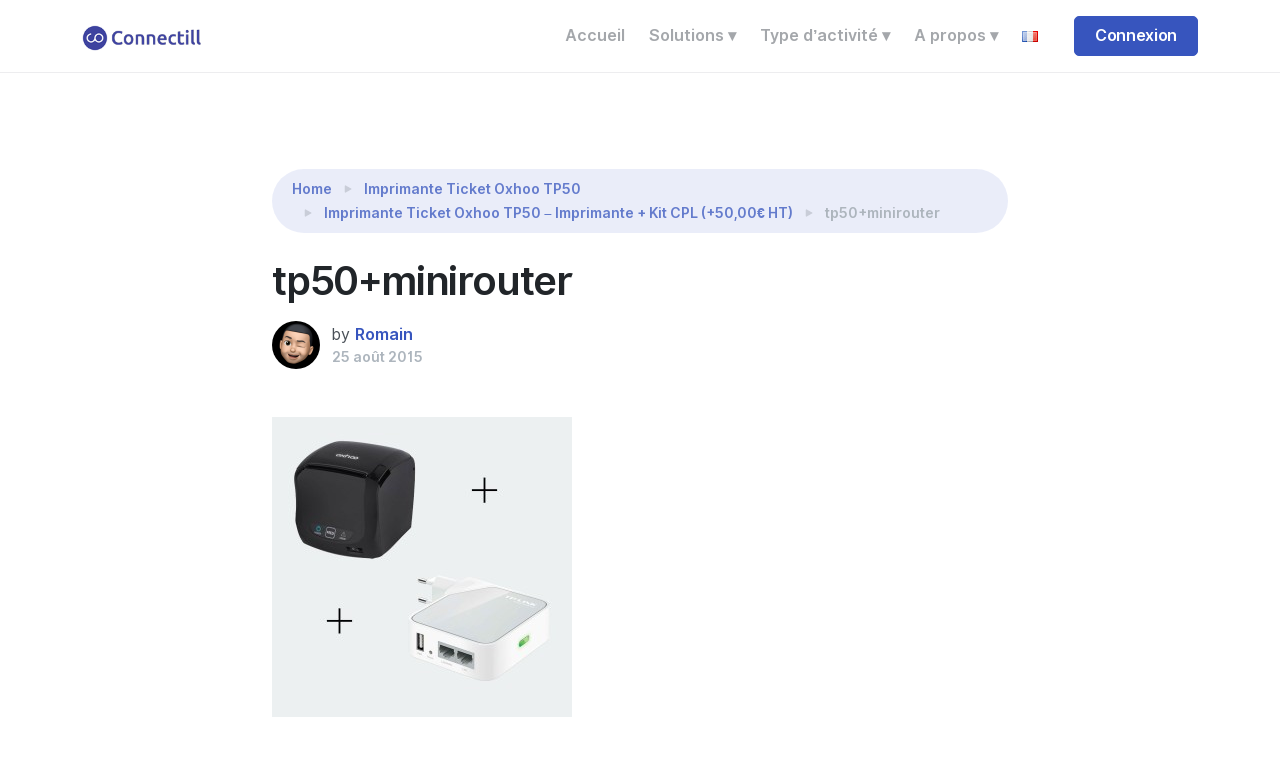

--- FILE ---
content_type: text/html; charset=UTF-8
request_url: https://www.connectill.com/?attachment_id=14865
body_size: 17179
content:
<!doctype html>
<html lang="fr-FR">

<head>
	<meta charset="UTF-8">
	<meta name="viewport" content="width=device-width, initial-scale=1.0">
	<meta name='robots' content='index, follow, max-image-preview:large, max-snippet:-1, max-video-preview:-1' />
	<style>img:is([sizes="auto" i], [sizes^="auto," i]) { contain-intrinsic-size: 3000px 1500px }</style>
	
	<!-- This site is optimized with the Yoast SEO plugin v26.5 - https://yoast.com/wordpress/plugins/seo/ -->
	<title>tp50+minirouter - Connectill</title>
	<link rel="canonical" href="https://www.connectill.com/wp-content/uploads/2015/08/tp50-minirouter.jpg" />
	<meta property="og:locale" content="fr_FR" />
	<meta property="og:type" content="article" />
	<meta property="og:title" content="tp50+minirouter - Connectill" />
	<meta property="og:url" content="https://www.connectill.com/wp-content/uploads/2015/08/tp50-minirouter.jpg" />
	<meta property="og:site_name" content="Connectill" />
	<meta property="og:image" content="https://www.connectill.com/fr" />
	<meta property="og:image:width" content="1200" />
	<meta property="og:image:height" content="1200" />
	<meta property="og:image:type" content="image/jpeg" />
	<meta name="twitter:card" content="summary_large_image" />
	<script type="application/ld+json" class="yoast-schema-graph">{"@context":"https://schema.org","@graph":[{"@type":"WebPage","@id":"https://www.connectill.com/wp-content/uploads/2015/08/tp50-minirouter.jpg","url":"https://www.connectill.com/wp-content/uploads/2015/08/tp50-minirouter.jpg","name":"tp50+minirouter - Connectill","isPartOf":{"@id":"https://www.connectill.com/fr/#website"},"primaryImageOfPage":{"@id":"https://www.connectill.com/wp-content/uploads/2015/08/tp50-minirouter.jpg#primaryimage"},"image":{"@id":"https://www.connectill.com/wp-content/uploads/2015/08/tp50-minirouter.jpg#primaryimage"},"thumbnailUrl":"https://www.connectill.com/wp-content/uploads/2015/08/tp50-minirouter.jpg","datePublished":"2015-08-25T14:39:39+00:00","breadcrumb":{"@id":"https://www.connectill.com/wp-content/uploads/2015/08/tp50-minirouter.jpg#breadcrumb"},"inLanguage":"fr-FR","potentialAction":[{"@type":"ReadAction","target":["https://www.connectill.com/wp-content/uploads/2015/08/tp50-minirouter.jpg"]}]},{"@type":"ImageObject","inLanguage":"fr-FR","@id":"https://www.connectill.com/wp-content/uploads/2015/08/tp50-minirouter.jpg#primaryimage","url":"https://www.connectill.com/wp-content/uploads/2015/08/tp50-minirouter.jpg","contentUrl":"https://www.connectill.com/wp-content/uploads/2015/08/tp50-minirouter.jpg","width":1200,"height":1200},{"@type":"BreadcrumbList","@id":"https://www.connectill.com/wp-content/uploads/2015/08/tp50-minirouter.jpg#breadcrumb","itemListElement":[{"@type":"ListItem","position":1,"name":"Accueil","item":"https://www.connectill.com/fr/"},{"@type":"ListItem","position":2,"name":"tp50+minirouter"}]},{"@type":"WebSite","@id":"https://www.connectill.com/fr/#website","url":"https://www.connectill.com/fr/","name":"Connectill","description":"","publisher":{"@id":"https://www.connectill.com/fr/#organization"},"potentialAction":[{"@type":"SearchAction","target":{"@type":"EntryPoint","urlTemplate":"https://www.connectill.com/fr/?s={search_term_string}"},"query-input":{"@type":"PropertyValueSpecification","valueRequired":true,"valueName":"search_term_string"}}],"inLanguage":"fr-FR"},{"@type":"Organization","@id":"https://www.connectill.com/fr/#organization","name":"Connectill","url":"https://www.connectill.com/fr/","logo":{"@type":"ImageObject","inLanguage":"fr-FR","@id":"https://www.connectill.com/fr/#/schema/logo/image/","url":"https://www.connectill.com/wp-content/uploads/2019/08/cropped-cropped-Logo_complet2019-200px-violet.png","contentUrl":"https://www.connectill.com/wp-content/uploads/2019/08/cropped-cropped-Logo_complet2019-200px-violet.png","width":193,"height":41,"caption":"Connectill"},"image":{"@id":"https://www.connectill.com/fr/#/schema/logo/image/"}}]}</script>
	<!-- / Yoast SEO plugin. -->


<link rel="alternate" type="application/rss+xml" title="Connectill &raquo; Flux" href="https://www.connectill.com/fr/feed/" />
<link rel="alternate" type="application/rss+xml" title="Connectill &raquo; Flux des commentaires" href="https://www.connectill.com/fr/comments/feed/" />
<link rel="alternate" type="application/rss+xml" title="Connectill &raquo; tp50+minirouter Flux des commentaires" href="https://www.connectill.com/?attachment_id=14865/feed/" />
<script type="text/javascript">
/* <![CDATA[ */
window._wpemojiSettings = {"baseUrl":"https:\/\/s.w.org\/images\/core\/emoji\/16.0.1\/72x72\/","ext":".png","svgUrl":"https:\/\/s.w.org\/images\/core\/emoji\/16.0.1\/svg\/","svgExt":".svg","source":{"concatemoji":"https:\/\/www.connectill.com\/wp-includes\/js\/wp-emoji-release.min.js?ver=6.8.3"}};
/*! This file is auto-generated */
!function(s,n){var o,i,e;function c(e){try{var t={supportTests:e,timestamp:(new Date).valueOf()};sessionStorage.setItem(o,JSON.stringify(t))}catch(e){}}function p(e,t,n){e.clearRect(0,0,e.canvas.width,e.canvas.height),e.fillText(t,0,0);var t=new Uint32Array(e.getImageData(0,0,e.canvas.width,e.canvas.height).data),a=(e.clearRect(0,0,e.canvas.width,e.canvas.height),e.fillText(n,0,0),new Uint32Array(e.getImageData(0,0,e.canvas.width,e.canvas.height).data));return t.every(function(e,t){return e===a[t]})}function u(e,t){e.clearRect(0,0,e.canvas.width,e.canvas.height),e.fillText(t,0,0);for(var n=e.getImageData(16,16,1,1),a=0;a<n.data.length;a++)if(0!==n.data[a])return!1;return!0}function f(e,t,n,a){switch(t){case"flag":return n(e,"\ud83c\udff3\ufe0f\u200d\u26a7\ufe0f","\ud83c\udff3\ufe0f\u200b\u26a7\ufe0f")?!1:!n(e,"\ud83c\udde8\ud83c\uddf6","\ud83c\udde8\u200b\ud83c\uddf6")&&!n(e,"\ud83c\udff4\udb40\udc67\udb40\udc62\udb40\udc65\udb40\udc6e\udb40\udc67\udb40\udc7f","\ud83c\udff4\u200b\udb40\udc67\u200b\udb40\udc62\u200b\udb40\udc65\u200b\udb40\udc6e\u200b\udb40\udc67\u200b\udb40\udc7f");case"emoji":return!a(e,"\ud83e\udedf")}return!1}function g(e,t,n,a){var r="undefined"!=typeof WorkerGlobalScope&&self instanceof WorkerGlobalScope?new OffscreenCanvas(300,150):s.createElement("canvas"),o=r.getContext("2d",{willReadFrequently:!0}),i=(o.textBaseline="top",o.font="600 32px Arial",{});return e.forEach(function(e){i[e]=t(o,e,n,a)}),i}function t(e){var t=s.createElement("script");t.src=e,t.defer=!0,s.head.appendChild(t)}"undefined"!=typeof Promise&&(o="wpEmojiSettingsSupports",i=["flag","emoji"],n.supports={everything:!0,everythingExceptFlag:!0},e=new Promise(function(e){s.addEventListener("DOMContentLoaded",e,{once:!0})}),new Promise(function(t){var n=function(){try{var e=JSON.parse(sessionStorage.getItem(o));if("object"==typeof e&&"number"==typeof e.timestamp&&(new Date).valueOf()<e.timestamp+604800&&"object"==typeof e.supportTests)return e.supportTests}catch(e){}return null}();if(!n){if("undefined"!=typeof Worker&&"undefined"!=typeof OffscreenCanvas&&"undefined"!=typeof URL&&URL.createObjectURL&&"undefined"!=typeof Blob)try{var e="postMessage("+g.toString()+"("+[JSON.stringify(i),f.toString(),p.toString(),u.toString()].join(",")+"));",a=new Blob([e],{type:"text/javascript"}),r=new Worker(URL.createObjectURL(a),{name:"wpTestEmojiSupports"});return void(r.onmessage=function(e){c(n=e.data),r.terminate(),t(n)})}catch(e){}c(n=g(i,f,p,u))}t(n)}).then(function(e){for(var t in e)n.supports[t]=e[t],n.supports.everything=n.supports.everything&&n.supports[t],"flag"!==t&&(n.supports.everythingExceptFlag=n.supports.everythingExceptFlag&&n.supports[t]);n.supports.everythingExceptFlag=n.supports.everythingExceptFlag&&!n.supports.flag,n.DOMReady=!1,n.readyCallback=function(){n.DOMReady=!0}}).then(function(){return e}).then(function(){var e;n.supports.everything||(n.readyCallback(),(e=n.source||{}).concatemoji?t(e.concatemoji):e.wpemoji&&e.twemoji&&(t(e.twemoji),t(e.wpemoji)))}))}((window,document),window._wpemojiSettings);
/* ]]> */
</script>
<style id='wp-emoji-styles-inline-css' type='text/css'>

	img.wp-smiley, img.emoji {
		display: inline !important;
		border: none !important;
		box-shadow: none !important;
		height: 1em !important;
		width: 1em !important;
		margin: 0 0.07em !important;
		vertical-align: -0.1em !important;
		background: none !important;
		padding: 0 !important;
	}
</style>
<link rel='stylesheet' id='wp-block-library-css' href='https://www.connectill.com/wp-includes/css/dist/block-library/style.min.css?ver=6.8.3' type='text/css' media='all' />
<style id='wp-block-library-theme-inline-css' type='text/css'>
.wp-block-audio :where(figcaption){color:#555;font-size:13px;text-align:center}.is-dark-theme .wp-block-audio :where(figcaption){color:#ffffffa6}.wp-block-audio{margin:0 0 1em}.wp-block-code{border:1px solid #ccc;border-radius:4px;font-family:Menlo,Consolas,monaco,monospace;padding:.8em 1em}.wp-block-embed :where(figcaption){color:#555;font-size:13px;text-align:center}.is-dark-theme .wp-block-embed :where(figcaption){color:#ffffffa6}.wp-block-embed{margin:0 0 1em}.blocks-gallery-caption{color:#555;font-size:13px;text-align:center}.is-dark-theme .blocks-gallery-caption{color:#ffffffa6}:root :where(.wp-block-image figcaption){color:#555;font-size:13px;text-align:center}.is-dark-theme :root :where(.wp-block-image figcaption){color:#ffffffa6}.wp-block-image{margin:0 0 1em}.wp-block-pullquote{border-bottom:4px solid;border-top:4px solid;color:currentColor;margin-bottom:1.75em}.wp-block-pullquote cite,.wp-block-pullquote footer,.wp-block-pullquote__citation{color:currentColor;font-size:.8125em;font-style:normal;text-transform:uppercase}.wp-block-quote{border-left:.25em solid;margin:0 0 1.75em;padding-left:1em}.wp-block-quote cite,.wp-block-quote footer{color:currentColor;font-size:.8125em;font-style:normal;position:relative}.wp-block-quote:where(.has-text-align-right){border-left:none;border-right:.25em solid;padding-left:0;padding-right:1em}.wp-block-quote:where(.has-text-align-center){border:none;padding-left:0}.wp-block-quote.is-large,.wp-block-quote.is-style-large,.wp-block-quote:where(.is-style-plain){border:none}.wp-block-search .wp-block-search__label{font-weight:700}.wp-block-search__button{border:1px solid #ccc;padding:.375em .625em}:where(.wp-block-group.has-background){padding:1.25em 2.375em}.wp-block-separator.has-css-opacity{opacity:.4}.wp-block-separator{border:none;border-bottom:2px solid;margin-left:auto;margin-right:auto}.wp-block-separator.has-alpha-channel-opacity{opacity:1}.wp-block-separator:not(.is-style-wide):not(.is-style-dots){width:100px}.wp-block-separator.has-background:not(.is-style-dots){border-bottom:none;height:1px}.wp-block-separator.has-background:not(.is-style-wide):not(.is-style-dots){height:2px}.wp-block-table{margin:0 0 1em}.wp-block-table td,.wp-block-table th{word-break:normal}.wp-block-table :where(figcaption){color:#555;font-size:13px;text-align:center}.is-dark-theme .wp-block-table :where(figcaption){color:#ffffffa6}.wp-block-video :where(figcaption){color:#555;font-size:13px;text-align:center}.is-dark-theme .wp-block-video :where(figcaption){color:#ffffffa6}.wp-block-video{margin:0 0 1em}:root :where(.wp-block-template-part.has-background){margin-bottom:0;margin-top:0;padding:1.25em 2.375em}
</style>
<style id='classic-theme-styles-inline-css' type='text/css'>
/*! This file is auto-generated */
.wp-block-button__link{color:#fff;background-color:#32373c;border-radius:9999px;box-shadow:none;text-decoration:none;padding:calc(.667em + 2px) calc(1.333em + 2px);font-size:1.125em}.wp-block-file__button{background:#32373c;color:#fff;text-decoration:none}
</style>
<style id='global-styles-inline-css' type='text/css'>
:root{--wp--preset--aspect-ratio--square: 1;--wp--preset--aspect-ratio--4-3: 4/3;--wp--preset--aspect-ratio--3-4: 3/4;--wp--preset--aspect-ratio--3-2: 3/2;--wp--preset--aspect-ratio--2-3: 2/3;--wp--preset--aspect-ratio--16-9: 16/9;--wp--preset--aspect-ratio--9-16: 9/16;--wp--preset--color--black: #000000;--wp--preset--color--cyan-bluish-gray: #abb8c3;--wp--preset--color--white: #ffffff;--wp--preset--color--pale-pink: #f78da7;--wp--preset--color--vivid-red: #cf2e2e;--wp--preset--color--luminous-vivid-orange: #ff6900;--wp--preset--color--luminous-vivid-amber: #fcb900;--wp--preset--color--light-green-cyan: #7bdcb5;--wp--preset--color--vivid-green-cyan: #00d084;--wp--preset--color--pale-cyan-blue: #8ed1fc;--wp--preset--color--vivid-cyan-blue: #0693e3;--wp--preset--color--vivid-purple: #9b51e0;--wp--preset--gradient--vivid-cyan-blue-to-vivid-purple: linear-gradient(135deg,rgba(6,147,227,1) 0%,rgb(155,81,224) 100%);--wp--preset--gradient--light-green-cyan-to-vivid-green-cyan: linear-gradient(135deg,rgb(122,220,180) 0%,rgb(0,208,130) 100%);--wp--preset--gradient--luminous-vivid-amber-to-luminous-vivid-orange: linear-gradient(135deg,rgba(252,185,0,1) 0%,rgba(255,105,0,1) 100%);--wp--preset--gradient--luminous-vivid-orange-to-vivid-red: linear-gradient(135deg,rgba(255,105,0,1) 0%,rgb(207,46,46) 100%);--wp--preset--gradient--very-light-gray-to-cyan-bluish-gray: linear-gradient(135deg,rgb(238,238,238) 0%,rgb(169,184,195) 100%);--wp--preset--gradient--cool-to-warm-spectrum: linear-gradient(135deg,rgb(74,234,220) 0%,rgb(151,120,209) 20%,rgb(207,42,186) 40%,rgb(238,44,130) 60%,rgb(251,105,98) 80%,rgb(254,248,76) 100%);--wp--preset--gradient--blush-light-purple: linear-gradient(135deg,rgb(255,206,236) 0%,rgb(152,150,240) 100%);--wp--preset--gradient--blush-bordeaux: linear-gradient(135deg,rgb(254,205,165) 0%,rgb(254,45,45) 50%,rgb(107,0,62) 100%);--wp--preset--gradient--luminous-dusk: linear-gradient(135deg,rgb(255,203,112) 0%,rgb(199,81,192) 50%,rgb(65,88,208) 100%);--wp--preset--gradient--pale-ocean: linear-gradient(135deg,rgb(255,245,203) 0%,rgb(182,227,212) 50%,rgb(51,167,181) 100%);--wp--preset--gradient--electric-grass: linear-gradient(135deg,rgb(202,248,128) 0%,rgb(113,206,126) 100%);--wp--preset--gradient--midnight: linear-gradient(135deg,rgb(2,3,129) 0%,rgb(40,116,252) 100%);--wp--preset--font-size--small: 13px;--wp--preset--font-size--medium: 20px;--wp--preset--font-size--large: 36px;--wp--preset--font-size--x-large: 42px;--wp--preset--spacing--20: 0.44rem;--wp--preset--spacing--30: 0.67rem;--wp--preset--spacing--40: 1rem;--wp--preset--spacing--50: 1.5rem;--wp--preset--spacing--60: 2.25rem;--wp--preset--spacing--70: 3.38rem;--wp--preset--spacing--80: 5.06rem;--wp--preset--shadow--natural: 6px 6px 9px rgba(0, 0, 0, 0.2);--wp--preset--shadow--deep: 12px 12px 50px rgba(0, 0, 0, 0.4);--wp--preset--shadow--sharp: 6px 6px 0px rgba(0, 0, 0, 0.2);--wp--preset--shadow--outlined: 6px 6px 0px -3px rgba(255, 255, 255, 1), 6px 6px rgba(0, 0, 0, 1);--wp--preset--shadow--crisp: 6px 6px 0px rgba(0, 0, 0, 1);}:where(.is-layout-flex){gap: 0.5em;}:where(.is-layout-grid){gap: 0.5em;}body .is-layout-flex{display: flex;}.is-layout-flex{flex-wrap: wrap;align-items: center;}.is-layout-flex > :is(*, div){margin: 0;}body .is-layout-grid{display: grid;}.is-layout-grid > :is(*, div){margin: 0;}:where(.wp-block-columns.is-layout-flex){gap: 2em;}:where(.wp-block-columns.is-layout-grid){gap: 2em;}:where(.wp-block-post-template.is-layout-flex){gap: 1.25em;}:where(.wp-block-post-template.is-layout-grid){gap: 1.25em;}.has-black-color{color: var(--wp--preset--color--black) !important;}.has-cyan-bluish-gray-color{color: var(--wp--preset--color--cyan-bluish-gray) !important;}.has-white-color{color: var(--wp--preset--color--white) !important;}.has-pale-pink-color{color: var(--wp--preset--color--pale-pink) !important;}.has-vivid-red-color{color: var(--wp--preset--color--vivid-red) !important;}.has-luminous-vivid-orange-color{color: var(--wp--preset--color--luminous-vivid-orange) !important;}.has-luminous-vivid-amber-color{color: var(--wp--preset--color--luminous-vivid-amber) !important;}.has-light-green-cyan-color{color: var(--wp--preset--color--light-green-cyan) !important;}.has-vivid-green-cyan-color{color: var(--wp--preset--color--vivid-green-cyan) !important;}.has-pale-cyan-blue-color{color: var(--wp--preset--color--pale-cyan-blue) !important;}.has-vivid-cyan-blue-color{color: var(--wp--preset--color--vivid-cyan-blue) !important;}.has-vivid-purple-color{color: var(--wp--preset--color--vivid-purple) !important;}.has-black-background-color{background-color: var(--wp--preset--color--black) !important;}.has-cyan-bluish-gray-background-color{background-color: var(--wp--preset--color--cyan-bluish-gray) !important;}.has-white-background-color{background-color: var(--wp--preset--color--white) !important;}.has-pale-pink-background-color{background-color: var(--wp--preset--color--pale-pink) !important;}.has-vivid-red-background-color{background-color: var(--wp--preset--color--vivid-red) !important;}.has-luminous-vivid-orange-background-color{background-color: var(--wp--preset--color--luminous-vivid-orange) !important;}.has-luminous-vivid-amber-background-color{background-color: var(--wp--preset--color--luminous-vivid-amber) !important;}.has-light-green-cyan-background-color{background-color: var(--wp--preset--color--light-green-cyan) !important;}.has-vivid-green-cyan-background-color{background-color: var(--wp--preset--color--vivid-green-cyan) !important;}.has-pale-cyan-blue-background-color{background-color: var(--wp--preset--color--pale-cyan-blue) !important;}.has-vivid-cyan-blue-background-color{background-color: var(--wp--preset--color--vivid-cyan-blue) !important;}.has-vivid-purple-background-color{background-color: var(--wp--preset--color--vivid-purple) !important;}.has-black-border-color{border-color: var(--wp--preset--color--black) !important;}.has-cyan-bluish-gray-border-color{border-color: var(--wp--preset--color--cyan-bluish-gray) !important;}.has-white-border-color{border-color: var(--wp--preset--color--white) !important;}.has-pale-pink-border-color{border-color: var(--wp--preset--color--pale-pink) !important;}.has-vivid-red-border-color{border-color: var(--wp--preset--color--vivid-red) !important;}.has-luminous-vivid-orange-border-color{border-color: var(--wp--preset--color--luminous-vivid-orange) !important;}.has-luminous-vivid-amber-border-color{border-color: var(--wp--preset--color--luminous-vivid-amber) !important;}.has-light-green-cyan-border-color{border-color: var(--wp--preset--color--light-green-cyan) !important;}.has-vivid-green-cyan-border-color{border-color: var(--wp--preset--color--vivid-green-cyan) !important;}.has-pale-cyan-blue-border-color{border-color: var(--wp--preset--color--pale-cyan-blue) !important;}.has-vivid-cyan-blue-border-color{border-color: var(--wp--preset--color--vivid-cyan-blue) !important;}.has-vivid-purple-border-color{border-color: var(--wp--preset--color--vivid-purple) !important;}.has-vivid-cyan-blue-to-vivid-purple-gradient-background{background: var(--wp--preset--gradient--vivid-cyan-blue-to-vivid-purple) !important;}.has-light-green-cyan-to-vivid-green-cyan-gradient-background{background: var(--wp--preset--gradient--light-green-cyan-to-vivid-green-cyan) !important;}.has-luminous-vivid-amber-to-luminous-vivid-orange-gradient-background{background: var(--wp--preset--gradient--luminous-vivid-amber-to-luminous-vivid-orange) !important;}.has-luminous-vivid-orange-to-vivid-red-gradient-background{background: var(--wp--preset--gradient--luminous-vivid-orange-to-vivid-red) !important;}.has-very-light-gray-to-cyan-bluish-gray-gradient-background{background: var(--wp--preset--gradient--very-light-gray-to-cyan-bluish-gray) !important;}.has-cool-to-warm-spectrum-gradient-background{background: var(--wp--preset--gradient--cool-to-warm-spectrum) !important;}.has-blush-light-purple-gradient-background{background: var(--wp--preset--gradient--blush-light-purple) !important;}.has-blush-bordeaux-gradient-background{background: var(--wp--preset--gradient--blush-bordeaux) !important;}.has-luminous-dusk-gradient-background{background: var(--wp--preset--gradient--luminous-dusk) !important;}.has-pale-ocean-gradient-background{background: var(--wp--preset--gradient--pale-ocean) !important;}.has-electric-grass-gradient-background{background: var(--wp--preset--gradient--electric-grass) !important;}.has-midnight-gradient-background{background: var(--wp--preset--gradient--midnight) !important;}.has-small-font-size{font-size: var(--wp--preset--font-size--small) !important;}.has-medium-font-size{font-size: var(--wp--preset--font-size--medium) !important;}.has-large-font-size{font-size: var(--wp--preset--font-size--large) !important;}.has-x-large-font-size{font-size: var(--wp--preset--font-size--x-large) !important;}
:where(.wp-block-post-template.is-layout-flex){gap: 1.25em;}:where(.wp-block-post-template.is-layout-grid){gap: 1.25em;}
:where(.wp-block-columns.is-layout-flex){gap: 2em;}:where(.wp-block-columns.is-layout-grid){gap: 2em;}
:root :where(.wp-block-pullquote){font-size: 1.5em;line-height: 1.6;}
</style>
<link rel='stylesheet' id='pac-styles-css' href='https://www.connectill.com/wp-content/plugins/woocommerce-product-archive-customiser/assets/css/pac.css?ver=6.8.3' type='text/css' media='all' />
<link rel='stylesheet' id='pac-layout-styles-css' href='https://www.connectill.com/wp-content/plugins/woocommerce-product-archive-customiser/assets/css/layout.css?ver=6.8.3' type='text/css' media='only screen and (min-width: 768px)' />
<link rel='stylesheet' id='woocommerce-layout-css' href='https://www.connectill.com/wp-content/plugins/woocommerce/assets/css/woocommerce-layout.css?ver=10.3.5' type='text/css' media='all' />
<link rel='stylesheet' id='woocommerce-smallscreen-css' href='https://www.connectill.com/wp-content/plugins/woocommerce/assets/css/woocommerce-smallscreen.css?ver=10.3.5' type='text/css' media='only screen and (max-width: 768px)' />
<link rel='stylesheet' id='woocommerce-general-css' href='https://www.connectill.com/wp-content/plugins/woocommerce/assets/css/woocommerce.css?ver=10.3.5' type='text/css' media='all' />
<style id='woocommerce-inline-inline-css' type='text/css'>
.woocommerce form .form-row .required { visibility: visible; }
</style>
<link rel='stylesheet' id='brands-styles-css' href='https://www.connectill.com/wp-content/plugins/woocommerce/assets/css/brands.css?ver=10.3.5' type='text/css' media='all' />
<link rel='stylesheet' id='flickity-css' href='https://www.connectill.com/wp-content/themes/uptime/style/css/flickity.min.css?ver=1.1.1' type='text/css' media='all' />
<link rel='stylesheet' id='tommusrhodus-theme-css' href='https://www.connectill.com/wp-content/themes/uptime/style/css/theme.css?ver=1.1.1' type='text/css' media='all' />
<link rel='stylesheet' id='tommusrhodus-style-css' href='https://www.connectill.com/wp-content/themes/uptime/style.css?ver=1.1.1' type='text/css' media='all' />
<style id='tommusrhodus-style-inline-css' type='text/css'>

			body, .elementor-widget-text-editor {
				font-family: "Inter UI", -apple-system, BlinkMacSystemFont, "Segoe UI", Roboto, "Helvetica Neue", Arial, sans-serif, "Apple Color Emoji", "Segoe UI Emoji", "Segoe UI Symbol", "Noto Color Emoji";
				color: #495057;
			}
			.navbar-brand img {
				max-height: 26px;
				width: auto;
			}			
			a:not(.card):not(.btn-primary):not(.nav-link):not(.text-white):not(.dropdown-item):not(.btn-outline-primary):not(.btn):not(.elementor-button):hover, section:not(.text-light) .nav-link, footer:not(.text-light) .nav-link, .widget a {
			    color: #3755BE;
			}
			.btn-primary, .wp-block-button__link {
				color: #fff;
				background-color: #3755BE;
				border-color: #3755BE;
			}
			.btn-primary:hover, .wp-block-button__link:hover, a.badge-primary:hover, a.badge-primary:focus {
				color: #fff !important;
				background-color: #2e48a0;
				border-color: #2e48a0;
			}
			.btn-primary:focus, .btn-primary.focus {
				box-shadow: 0 0 0 0.2rem rgba(85, 111, 200, 0.5);
			}
			.btn-primary.disabled, .btn-primary:disabled {
				color: #fff;
				background-color: #3755BE;
				border-color: #3755BE;
			}
			.btn-primary:not(:disabled):not(.disabled):active, .btn-primary:not(:disabled):not(.disabled).active, .show>.btn-primary.dropdown-toggle {
				color: #fff;
				background-color: #2e48a0;
				border-color: #2e48a0;
			}
			.btn-primary:not(:disabled):not(.disabled):active:focus, .btn-primary:not(:disabled):not(.disabled).active:focus, .show>.btn-primary.dropdown-toggle:focus {
				box-shadow: 0 0 0 0.2rem rgba(85, 111, 200, 0.5);
			}
			.btn-secondary {
				color: #fff;
				background-color: #6c757d;
				border-color: #6c757d;
			}
			.btn-secondary:hover {
				color: #fff;
				background-color: #5a6268;
				border-color: #545b62;
			}
			.btn-secondary:focus, .btn-secondary.focus {
				box-shadow: 0 0 0 0.2rem rgba(130, 138, 145, 0.5);
			}
			.btn-secondary.disabled, .btn-secondary:disabled {
				color: #fff;
				background-color: #6c757d;
				border-color: #6c757d;
			}
			.btn-secondary:not(:disabled):not(.disabled):active, .btn-secondary:not(:disabled):not(.disabled).active, .show>.btn-secondary.dropdown-toggle {
				color: #fff;
				background-color: #545b62;
				border-color: #4e555b;
			}
			.btn-secondary:not(:disabled):not(.disabled):active:focus, .btn-secondary:not(:disabled):not(.disabled).active:focus, .show>.btn-secondary.dropdown-toggle:focus {
				box-shadow: 0 0 0 0.2rem rgba(130, 138, 145, 0.5);
			}
			.btn-light {
				color: #495057;
				background-color: #f8f9fa;
				border-color: #f8f9fa;
			}
			.btn-light:hover {
				color: #212529;
				background-color: #e2e6ea;
				border-color: #dae0e5;
			}
			.btn-light:focus, .btn-light.focus {
				box-shadow: 0 0 0 0.2rem rgba(216, 217, 219, 0.5);
			}
			.btn-light.disabled, .btn-light:disabled {
				color: #212529;
				background-color: #f8f9fa;
				border-color: #f8f9fa;
			}
			.btn-light:not(:disabled):not(.disabled):active, .btn-light:not(:disabled):not(.disabled).active, .show>.btn-light.dropdown-toggle {
				color: #212529;
				background-color: #dae0e5;
				border-color: #d3d9df;
			}
			.btn-light:not(:disabled):not(.disabled):active:focus, .btn-light:not(:disabled):not(.disabled).active:focus, .show>.btn-light.dropdown-toggle:focus {
				box-shadow: 0 0 0 0.2rem rgba(216, 217, 219, 0.5);
			}
			.btn-dark {
				color: #fff;
				background-color: #212529;
				border-color: #212529;
			}
			.btn-dark:hover {
				color: #fff;
				background-color: #101214;
				border-color: #0a0c0d;
			}
			.btn-dark:focus, .btn-dark.focus {
				box-shadow: 0 0 0 0.2rem rgba(66, 70, 73, 0.5);
			}
			.btn-dark.disabled, .btn-dark:disabled {
				color: #fff;
				background-color: #212529;
				border-color: #212529;
			}
			.btn-dark:not(:disabled):not(.disabled):active, .btn-dark:not(:disabled):not(.disabled).active, .show>.btn-dark.dropdown-toggle {
				color: #fff;
				background-color: #0a0c0d;
				border-color: #050506;
			}
			.btn-dark:not(:disabled):not(.disabled):active:focus, .btn-dark:not(:disabled):not(.disabled).active:focus, .show>.btn-dark.dropdown-toggle:focus {
				box-shadow: 0 0 0 0.2rem rgba(66, 70, 73, 0.5);
			}
			.btn-primary-2 {
			    color: #fff;
				background-color: #FF8E88;
				border-color: #FF8E88;
			}
			.btn-primary-2:hover {
				color: #fff;
				background-color: #ff6a62;
				border-color: #ff5e55;
			}
			.btn-primary-2:focus, .btn-primary-2.focus {
				box-shadow: 0 0 0 0.2rem rgba(222, 126, 122, 0.5);
			}
			.btn-primary-2.disabled, .btn-primary-2:disabled {
				color: #212529;
				background-color: #FF8E88;
				border-color: #FF8E88;
			}
			.btn-primary-2:not(:disabled):not(.disabled):active, .btn-primary-2:not(:disabled):not(.disabled).active, .show>.btn-primary-2.dropdown-toggle {
				color: #fff;
				background-color: #ff5e55;
				border-color: #ff5148;
			}
			.btn-primary-2:not(:disabled):not(.disabled):active:focus, .btn-primary-2:not(:disabled):not(.disabled).active:focus, .show>.btn-primary-2.dropdown-toggle:focus {
				box-shadow: 0 0 0 0.2rem rgba(222, 126, 122, 0.5);
			}
			.btn-primary-3 {
				color: #fff;
				background-color: #1B1F3B;
				border-color: #1B1F3B;
			}
			.btn-primary-3:hover {
				color: #fff;
				background-color: #0f1121;
				border-color: #0b0d18;
			}
			.btn-primary-3:focus, .btn-primary-3.focus {
				box-shadow: 0 0 0 0.2rem rgba(61, 65, 88, 0.5);
			}
			.btn-primary-3.disabled, .btn-primary-3:disabled {
				color: #fff;
				background-color: #1B1F3B;
				border-color: #1B1F3B;
			}
			.btn-primary-3:not(:disabled):not(.disabled):active, .btn-primary-3:not(:disabled):not(.disabled).active, .show>.btn-primary-3.dropdown-toggle {
				color: #fff;
				background-color: #0b0d18;
				border-color: #07080f;
			}
			.btn-primary-3:not(:disabled):not(.disabled):active:focus, .btn-primary-3:not(:disabled):not(.disabled).active:focus, .show>.btn-primary-3.dropdown-toggle:focus {
				box-shadow: 0 0 0 0.2rem rgba(61, 65, 88, 0.5);
			}
			.btn-outline-primary {
				color: #3755BE;
				border-color: #3755BE;
			}
			.btn-outline-primary:hover {
				color: #fff;
				background-color: #3755BE;
				border-color: #3755BE;
			}
			.btn-outline-primary:focus, .btn-outline-primary.focus {
				box-shadow: 0 0 0 0.2rem rgba(55, 85, 190, 0.5);
			}
			.btn-outline-primary.disabled, .btn-outline-primary:disabled {
				color: #3755BE;
				background-color: transparent;
			}
			.btn-outline-primary:not(:disabled):not(.disabled):active, .btn-outline-primary:not(:disabled):not(.disabled).active, .show>.btn-outline-primary.dropdown-toggle {
				color: #fff;
				background-color: #3755BE;
				border-color: #3755BE;
			}
			.btn-outline-primary:not(:disabled):not(.disabled):active:focus, .btn-outline-primary:not(:disabled):not(.disabled).active:focus, .show>.btn-outline-primary.dropdown-toggle:focus {
				box-shadow: 0 0 0 0.2rem rgba(55, 85, 190, 0.5);
			}
			.btn-outline-secondary {
				color: #6c757d;
				border-color: #6c757d;
			}
			.btn-outline-secondary:hover {
				color: #fff;
				background-color: #6c757d;
				border-color: #6c757d;
			}
			.btn-outline-secondary:focus, .btn-outline-secondary.focus {
				box-shadow: 0 0 0 0.2rem rgba(108, 117, 125, 0.5);
			}
			.btn-outline-secondary.disabled, .btn-outline-secondary:disabled {
				color: #6c757d;
				background-color: transparent;
			}
			.btn-outline-secondary:not(:disabled):not(.disabled):active, .btn-outline-secondary:not(:disabled):not(.disabled).active, .show>.btn-outline-secondary.dropdown-toggle {
				color: #fff;
				background-color: #6c757d;
				border-color: #6c757d;
			}
			.btn-outline-secondary:not(:disabled):not(.disabled):active:focus, .btn-outline-secondary:not(:disabled):not(.disabled).active:focus, .show>.btn-outline-secondary.dropdown-toggle:focus {
				box-shadow: 0 0 0 0.2rem rgba(108, 117, 125, 0.5);
			}
			.btn-outline-light {
				color: #f8f9fa;
				border-color: #f8f9fa;
			}
			.btn-outline-light:hover {
				color: #212529;
				background-color: #f8f9fa;
				border-color: #f8f9fa;
			}
			.btn-outline-light:focus, .btn-outline-light.focus {
				box-shadow: 0 0 0 0.2rem rgba(248, 249, 250, 0.5);
			}
			.btn-outline-light.disabled, .btn-outline-light:disabled {
				color: #f8f9fa;
				background-color: transparent;
			}
			.btn-outline-light:not(:disabled):not(.disabled):active, .btn-outline-light:not(:disabled):not(.disabled).active, .show>.btn-outline-light.dropdown-toggle {
				color: #212529;
				background-color: #f8f9fa;
				border-color: #f8f9fa;
			}
			.btn-outline-light:not(:disabled):not(.disabled):active:focus, .btn-outline-light:not(:disabled):not(.disabled).active:focus, .show>.btn-outline-light.dropdown-toggle:focus {
				box-shadow: 0 0 0 0.2rem rgba(248, 249, 250, 0.5);
			}
			.btn-outline-dark {
				color: #212529;
				border-color: #212529;
			}
			.btn-outline-dark:hover {
				color: #fff;
				background-color: #212529;
				border-color: #212529;
			}
			.btn-outline-dark:focus, .btn-outline-dark.focus {
				box-shadow: 0 0 0 0.2rem rgba(33, 37, 41, 0.5);
			}
			.btn-outline-dark.disabled, .btn-outline-dark:disabled {
				color: #212529;
				background-color: transparent;
			}
			.btn-outline-dark:not(:disabled):not(.disabled):active, .btn-outline-dark:not(:disabled):not(.disabled).active, .show>.btn-outline-dark.dropdown-toggle {
				color: #fff;
				background-color: #212529;
				border-color: #212529;
			}
			.btn-outline-dark:not(:disabled):not(.disabled):active:focus, .btn-outline-dark:not(:disabled):not(.disabled).active:focus, .show>.btn-outline-dark.dropdown-toggle:focus {
				box-shadow: 0 0 0 0.2rem rgba(33, 37, 41, 0.5);
			}
			.btn-outline-primary-2 {
				color: #FF8E88;
				border-color: #FF8E88;
			}
			.btn-outline-primary-2:hover {
				color: #212529;
				background-color: #FF8E88;
				border-color: #FF8E88;
			}
			.btn-outline-primary-2:focus, .btn-outline-primary-2.focus {
				box-shadow: 0 0 0 0.2rem rgba(255, 142, 136, 0.5);
			}
			.btn-outline-primary-2.disabled, .btn-outline-primary-2:disabled {
				color: #FF8E88;
				background-color: transparent;
			}
			.btn-outline-primary-2:not(:disabled):not(.disabled):active, .btn-outline-primary-2:not(:disabled):not(.disabled).active, .show>.btn-outline-primary-2.dropdown-toggle {
				color: #212529;
				background-color: #FF8E88;
				border-color: #FF8E88;
			}
			.btn-outline-primary-2:not(:disabled):not(.disabled):active:focus, .btn-outline-primary-2:not(:disabled):not(.disabled).active:focus, .show>.btn-outline-primary-2.dropdown-toggle:focus {
				box-shadow: 0 0 0 0.2rem rgba(255, 142, 136, 0.5);
			}
			.btn-outline-primary-3 {
				color: #1B1F3B;
				border-color: #1B1F3B;
			}
			.btn-outline-primary-3:hover {
				color: #fff;
				background-color: #1B1F3B;
				border-color: #1B1F3B;
			}
			.btn-outline-primary-3:focus, .btn-outline-primary-3.focus {
				box-shadow: 0 0 0 0.2rem rgba(27, 31, 59, 0.5);
			}
			.btn-outline-primary-3.disabled, .btn-outline-primary-3:disabled {
				color: #1B1F3B;
				background-color: transparent;
			}
			.btn-outline-primary-3:not(:disabled):not(.disabled):active, .btn-outline-primary-3:not(:disabled):not(.disabled).active, .show>.btn-outline-primary-3.dropdown-toggle {
				color: #fff;
				background-color: #1B1F3B;
				border-color: #1B1F3B;
			}
			.btn-outline-primary-3:not(:disabled):not(.disabled):active:focus, .btn-outline-primary-3:not(:disabled):not(.disabled).active:focus, .show>.btn-outline-primary-3.dropdown-toggle:focus {
				box-shadow: 0 0 0 0.2rem rgba(27, 31, 59, 0.5);
			}
			.btn-link {
				font-weight: 400;
				color: #3755BE;
				text-decoration: none;
			}
			.btn-link:hover {
				color: #263a83;
				text-decoration: none;
			}
			.btn-link:focus, .btn-link.focus {
				text-decoration: none;
				box-shadow: none;
			}
			.btn-link:disabled, .btn-link.disabled {
				color: #6c757d;
				pointer-events: none;
			}
			.bg-primary {
				background-color: #3755BE !important;
			}
			.bg-primary-alt {
				background-color: #f3f5fb !important;
			}
			a.bg-primary:hover, a.bg-primary:focus, button.bg-primary:hover, button.bg-primary:focus {
				background-color: #2c4396 !important;
			}
			.bg-secondary {
				background-color: #6c757d !important;
			}
			.bg-light {
  				background-color: #f8f9fa !important; 
			}
			.bg-dark {
			  	background-color: #212529 !important; 
			}
			.navbar[data-sticky="top"].scrolled.navbar-dark {
				background: #212529 !important; 
			}
			a.bg-secondary:hover, a.bg-secondary:focus, button.bg-secondary:hover, button.bg-secondary:focus {
				background-color: #545b62 !important;
			}
			.bg-primary-2, .badge-primary-2 {
				background-color: #FF8E88 !important;
			}
			.bg-primary-2-alt {
				background-color: #f4f2f9 !important;
			}
			a.bg-primary-2:hover, a.bg-primary-2:focus, button.bg-primary-2:hover, button.bg-primary-2:focus {
				background-color: #ff5e55 !important;
			}
			.bg-primary-3 {
				background-color: #1B1F3B !important;
			}
			a.bg-primary-3:hover, a.bg-primary-3:focus, button.bg-primary-3:hover, button.bg-primary-3:focus {
				background-color: #0b0d18 !important;
			}
			.border-primary {
				border-color: #3755BE !important;
			}
			.border-secondary {
				border-color: #6c757d !important;
			}
			.border-light {
				border-color: #f8f9fa !important;
			}
			.border-dark {
				border-color: #212529 !important;
			}
			.border-primary-2 {
				border-color: #FF8E88 !important;
			}
			.border-primary-3 {
				border-color: #1B1F3B !important;
			}
			.elementor svg.icon *, .nav-link.btn-light .icon * {
				fill: #3755BE
			}			
			svg.bg-primary *, .accordion-panel-title[aria-expanded="true"] > * path, .accordion-panel-title:hover > * path {
			    fill: #3755BE
			}
			svg.bg-primary-2 * {
			    fill: #FF8E88
			}
			svg.bg-primary-3 * {
			    fill: #1B1F3B
			}
			svg.bg-secondary * {
			    fill:  #6c757d
			}
			svg.bg-light * {
			    fill: #f8f9fa !important;
			}
			svg.bg-white *, .btn.btn-primary * {
			    fill: #fff !important;
			}
			svg.bg-warning * {
			    fill: #ffc107 !important;
			}
			.icon-round.bg-primary {
			    background: rgba(55,85,190, 0.1) !important;
			}
			.icon-round.bg-primary-2 {
			    background: rgba(255,142,136, 0.1) !important;
			}
			.icon-round.bg-primary-3 {
			    background: rgba(27,31,59, 0.1) !important;
			}
			.badge-primary, .process-circle.bg-primary:after  {
			    background-color: #3755BE;
			}
			.text-primary, .btn-white, .text-white p a {
			    color: #3755BE !important;
			}
			.text-primary-2 {
			    color: #FF8E88 !important;
			}
			.text-primary, .accordion-panel-title[aria-expanded="true"] > *, .accordion-panel-title:hover > * {
				color: #3755BE !important;
			}
			.highlight {
			    background: rgba(255,142,136, 0.2) !important;
			}
			.article thead th, .comment thead th {
				background: #3755BE;
			}
			progress.reading-position::-webkit-progress-value {
			  background-color: #FF8E88;
			}
			progress.reading-position::-moz-progress-bar {
			  background-color: #FF8E88;
			}
		
</style>
<link rel='stylesheet' id='aos-css' href='https://www.connectill.com/wp-content/themes/uptime/style/css/aos.css?ver=1.1.1' type='text/css' media='all' />
<script type="text/javascript" src="https://www.connectill.com/wp-includes/js/jquery/jquery.min.js?ver=3.7.1" id="jquery-core-js"></script>
<script type="text/javascript" src="https://www.connectill.com/wp-includes/js/jquery/jquery-migrate.min.js?ver=3.4.1" id="jquery-migrate-js"></script>
<script type="text/javascript" src="https://www.connectill.com/wp-content/plugins/woocommerce/assets/js/jquery-blockui/jquery.blockUI.min.js?ver=2.7.0-wc.10.3.5" id="wc-jquery-blockui-js" defer="defer" data-wp-strategy="defer"></script>
<script type="text/javascript" id="wc-add-to-cart-js-extra">
/* <![CDATA[ */
var wc_add_to_cart_params = {"ajax_url":"\/wp-admin\/admin-ajax.php","wc_ajax_url":"\/?wc-ajax=%%endpoint%%","i18n_view_cart":"Voir le panier","cart_url":"https:\/\/www.connectill.com\/fr\/cart\/","is_cart":"","cart_redirect_after_add":"yes"};
/* ]]> */
</script>
<script type="text/javascript" src="https://www.connectill.com/wp-content/plugins/woocommerce/assets/js/frontend/add-to-cart.min.js?ver=10.3.5" id="wc-add-to-cart-js" defer="defer" data-wp-strategy="defer"></script>
<script type="text/javascript" src="https://www.connectill.com/wp-content/plugins/woocommerce/assets/js/js-cookie/js.cookie.min.js?ver=2.1.4-wc.10.3.5" id="wc-js-cookie-js" defer="defer" data-wp-strategy="defer"></script>
<script type="text/javascript" id="woocommerce-js-extra">
/* <![CDATA[ */
var woocommerce_params = {"ajax_url":"\/wp-admin\/admin-ajax.php","wc_ajax_url":"\/?wc-ajax=%%endpoint%%","i18n_password_show":"Afficher le mot de passe","i18n_password_hide":"Masquer le mot de passe"};
/* ]]> */
</script>
<script type="text/javascript" src="https://www.connectill.com/wp-content/plugins/woocommerce/assets/js/frontend/woocommerce.min.js?ver=10.3.5" id="woocommerce-js" defer="defer" data-wp-strategy="defer"></script>
<link rel="https://api.w.org/" href="https://www.connectill.com/wp-json/" /><link rel="alternate" title="JSON" type="application/json" href="https://www.connectill.com/wp-json/wp/v2/media/14865" /><link rel="EditURI" type="application/rsd+xml" title="RSD" href="https://www.connectill.com/xmlrpc.php?rsd" />
<meta name="generator" content="WordPress 6.8.3" />
<meta name="generator" content="WooCommerce 10.3.5" />
<link rel='shortlink' href='https://www.connectill.com/?p=14865' />
<link rel="alternate" title="oEmbed (JSON)" type="application/json+oembed" href="https://www.connectill.com/wp-json/oembed/1.0/embed?url=https%3A%2F%2Fwww.connectill.com%2F%3Fattachment_id%3D14865&#038;lang=fr" />
<link rel="alternate" title="oEmbed (XML)" type="text/xml+oembed" href="https://www.connectill.com/wp-json/oembed/1.0/embed?url=https%3A%2F%2Fwww.connectill.com%2F%3Fattachment_id%3D14865&#038;format=xml&#038;lang=fr" />
	<noscript><style>.woocommerce-product-gallery{ opacity: 1 !important; }</style></noscript>
	<meta name="generator" content="Elementor 3.33.2; features: additional_custom_breakpoints; settings: css_print_method-external, google_font-enabled, font_display-auto">

<!-- Meta Pixel Code -->
<script type='text/javascript'>
!function(f,b,e,v,n,t,s){if(f.fbq)return;n=f.fbq=function(){n.callMethod?
n.callMethod.apply(n,arguments):n.queue.push(arguments)};if(!f._fbq)f._fbq=n;
n.push=n;n.loaded=!0;n.version='2.0';n.queue=[];t=b.createElement(e);t.async=!0;
t.src=v;s=b.getElementsByTagName(e)[0];s.parentNode.insertBefore(t,s)}(window,
document,'script','https://connect.facebook.net/en_US/fbevents.js?v=next');
</script>
<!-- End Meta Pixel Code -->

      <script type='text/javascript'>
        var url = window.location.origin + '?ob=open-bridge';
        fbq('set', 'openbridge', '636691266910818', url);
      </script>
    <script type='text/javascript'>fbq('init', '636691266910818', {}, {
    "agent": "wordpress-6.8.3-3.0.16"
})</script><script type='text/javascript'>
    fbq('track', 'PageView', []);
  </script>
<!-- Meta Pixel Code -->
<noscript>
<img height="1" width="1" style="display:none" alt="fbpx"
src="https://www.facebook.com/tr?id=636691266910818&ev=PageView&noscript=1" />
</noscript>
<!-- End Meta Pixel Code -->
			<style>
				.e-con.e-parent:nth-of-type(n+4):not(.e-lazyloaded):not(.e-no-lazyload),
				.e-con.e-parent:nth-of-type(n+4):not(.e-lazyloaded):not(.e-no-lazyload) * {
					background-image: none !important;
				}
				@media screen and (max-height: 1024px) {
					.e-con.e-parent:nth-of-type(n+3):not(.e-lazyloaded):not(.e-no-lazyload),
					.e-con.e-parent:nth-of-type(n+3):not(.e-lazyloaded):not(.e-no-lazyload) * {
						background-image: none !important;
					}
				}
				@media screen and (max-height: 640px) {
					.e-con.e-parent:nth-of-type(n+2):not(.e-lazyloaded):not(.e-no-lazyload),
					.e-con.e-parent:nth-of-type(n+2):not(.e-lazyloaded):not(.e-no-lazyload) * {
						background-image: none !important;
					}
				}
			</style>
			<!-- Global site tag (gtag.js) - Google Analytics -->
<script async src="https://www.googletagmanager.com/gtag/js?id=UA-44976314-1"></script>
<script>
  window.dataLayer = window.dataLayer || [];
  function gtag(){dataLayer.push(arguments);}
  gtag('js', new Date());

  gtag('config', 'UA-44976314-1');
</script>

<link rel="icon" href="https://www.connectill.com/wp-content/uploads/2019/08/cropped-Logo_Connectill512X512-32x32.png" sizes="32x32" />
<link rel="icon" href="https://www.connectill.com/wp-content/uploads/2019/08/cropped-Logo_Connectill512X512-192x192.png" sizes="192x192" />
<link rel="apple-touch-icon" href="https://www.connectill.com/wp-content/uploads/2019/08/cropped-Logo_Connectill512X512-180x180.png" />
<meta name="msapplication-TileImage" content="https://www.connectill.com/wp-content/uploads/2019/08/cropped-Logo_Connectill512X512-270x270.png" />
</head>

<body class="attachment wp-singular attachment-template-default single single-attachment postid-14865 attachmentid-14865 attachment-jpeg wp-custom-logo wp-theme-uptime theme-uptime wc-pac-hide-sale-flash woocommerce-no-js window-loading has-sidebar click-menu elementor-default elementor-kit-28682" itemscope itemtype="//schema.org/WebPage" data-smooth-scroll-offset="0">


<div class="loader">
	<div class="loading-animation"></div>
</div>
<div class="navbar-container">
	<nav class="navbar navbar-expand-lg navbar-light bg-white" data-sticky="top">
	
<div class="container">

	<a href="https://www.connectill.com/fr/" class="navbar-brand" rel="home"><img width="193" height="41" src="https://www.connectill.com/wp-content/uploads/2019/08/cropped-cropped-Logo_complet2019-200px-violet.png" class="custom-logo" alt="Connectill" decoding="async" /></a>	
	<button class="navbar-toggler" type="button" data-toggle="collapse" data-target=".navbar-collapse" aria-expanded="false" aria-label="Toggle navigation">
		<svg class="icon" width="24" height="24" viewBox="0 0 24 24" fill="none" xmlns="http://www.w3.org/2000/svg">
			<path d="M3 17C3 17.5523 3.44772 18 4 18H20C20.5523 18 21 17.5523 21 17V17C21 16.4477 20.5523 16 20 16H4C3.44772 16 3 16.4477 3 17V17ZM3 12C3 12.5523 3.44772 13 4 13H20C20.5523 13 21 12.5523 21 12V12C21 11.4477 20.5523 11 20 11H4C3.44772 11 3 11.4477 3 12V12ZM4 6C3.44772 6 3 6.44772 3 7V7C3 7.55228 3.44772 8 4 8H20C20.5523 8 21 7.55228 21 7V7C21 6.44772 20.5523 6 20 6H4Z"
              fill="#212529" />
		</svg>
	</button>
	
	<div class="collapse navbar-collapse justify-content-end">
		
		<div class="py-2 py-lg-0">
			<ul class="navbar-nav"><li itemscope="itemscope" itemtype="https://www.schema.org/SiteNavigationElement" id="menu-item-29658" class="menu-item menu-item-type-post_type menu-item-object-page menu-item-home menu-item-29658 nav-item"><a title="Accueil" href="https://www.connectill.com/fr/" class="nav-link fade-page">Accueil</a></li><li itemscope="itemscope" itemtype="https://www.schema.org/SiteNavigationElement" id="menu-item-16261" class="menu-item menu-item-type-custom menu-item-object-custom menu-item-has-children dropdown menu-item-16261 nav-item"><a title="Solutions ▾" href="#" data-toggle="dropdown-grid" aria-haspopup="true" aria-expanded="false" class="dropdown-toggle nav-link">Solutions ▾</a><div  class="dropdown-menu row"><div class="col-auto" data-dropdown-content><div class="dropdown-grid-menu"><a title="Connectill – Caisse enregistreuse Android NF 525" href="https://www.connectill.com/fr/caisse-enregistreuse-android-nf-525/" class="dropdown-item fade-page">Connectill – Caisse enregistreuse Android NF 525</a><a title="KDS – L’écran cuisine" href="https://www.connectill.com/fr/kds-lecran-cuisine/" class="dropdown-item fade-page">KDS – L’écran cuisine</a><a title="Le MultiPOS" href="https://www.connectill.com/fr/multipos/" class="dropdown-item fade-page">Le MultiPOS</a><a title="PayOnPOS - Paiement CB" href="https://www.connectill.com/fr/payonpos/" class="dropdown-item fade-page">PayOnPOS &#8211; Paiement CB</a><a title="La Fidélité" href="https://www.connectill.com/fr/fidelite/" class="dropdown-item fade-page">La Fidélité</a><a title="Webshop – La Boutique en ligne" href="https://www.connectill.com/fr/webshop/" class="dropdown-item fade-page">Webshop – La Boutique en ligne</a><a title="Réservation" href="https://www.connectill.com/fr/reservation/" class="dropdown-item fade-page">Réservation</a><a title="Le Cashless" href="https://www.connectill.com/fr/cashless/" class="dropdown-item fade-page">Le Cashless</a></div></div></div></li><li itemscope="itemscope" itemtype="https://www.schema.org/SiteNavigationElement" id="menu-item-14679" class="menu-item menu-item-type-custom menu-item-object-custom menu-item-has-children dropdown menu-item-14679 nav-item"><a title="Type d&#039;activité ▾" href="#" data-toggle="dropdown-grid" aria-haspopup="true" aria-expanded="false" class="dropdown-toggle nav-link">Type d&rsquo;activité ▾</a><div  class="dropdown-menu row"><div class="col-auto" data-dropdown-content><div class="dropdown-grid-menu"><a title="Foodtruck &#8211; Tri-porteur" href="https://www.connectill.com/fr/food-truck/" class="dropdown-item fade-page">Foodtruck &#8211; Tri-porteur</a><a title="Boutique" href="https://www.connectill.com/fr/boutique/" class="dropdown-item fade-page">Boutique</a><a title="Boulangerie &#8211; Patisserie" href="https://www.connectill.com/fr/boulangerie/" class="dropdown-item fade-page">Boulangerie &#8211; Patisserie</a><a title="Fleuriste" href="https://www.connectill.com/fr/fleuriste/" class="dropdown-item fade-page">Fleuriste</a><a title="Restaurant" href="https://www.connectill.com/fr/restaurant/" class="dropdown-item fade-page">Restaurant</a><a title="Café &#8211; Bar" href="https://www.connectill.com/fr/cafe-bar/" class="dropdown-item fade-page">Café &#8211; Bar</a><a title="Epicerie" href="https://www.connectill.com/fr/epicerie/" class="dropdown-item fade-page">Epicerie</a><a title="Coiffure &#8211; Esthétique" href="https://www.connectill.com/fr/bien-etre/" class="dropdown-item fade-page">Coiffure &#8211; Esthétique</a></div></div></div></li><li itemscope="itemscope" itemtype="https://www.schema.org/SiteNavigationElement" id="menu-item-21867" class="menu-item menu-item-type-custom menu-item-object-custom menu-item-has-children dropdown menu-item-21867 nav-item"><a title="A propos ▾" href="#" data-toggle="dropdown-grid" aria-haspopup="true" aria-expanded="false" class="dropdown-toggle nav-link">A propos ▾</a><div  class="dropdown-menu row"><div class="col-auto" data-dropdown-content><div class="dropdown-grid-menu"><a title="Tarifs" href="https://www.connectill.com/fr/tarifs/" class="dropdown-item fade-page">Tarifs</a><a title="NF 525" href="https://www.connectill.com/fr/nf525/" class="dropdown-item fade-page">NF 525</a><a title="Contact" href="https://www.connectill.com/fr/contactez-nous/" class="dropdown-item fade-page">Contact</a></div></div></div></li><li itemscope="itemscope" itemtype="https://www.schema.org/SiteNavigationElement" id="menu-item-29867" class="pll-parent-menu-item menu-item menu-item-type-custom menu-item-object-custom menu-item-has-children dropdown menu-item-29867 nav-item"><a href="#" data-toggle="dropdown-grid" aria-haspopup="true" aria-expanded="false" class="dropdown-toggle nav-link"><img src="[data-uri]" alt="Français" width="16" height="11" style="width: 16px; height: 11px;" /></a><div  class="dropdown-menu row"><div class="col-auto" data-dropdown-content><div class="dropdown-grid-menu"><a href="https://www.connectill.com/fr/" class="dropdown-item fade-page" hreflang="fr-FR" lang="fr-FR"><img src="[data-uri]" alt="Français" width="16" height="11" style="width: 16px; height: 11px;" /></a><a href="https://www.connectill.com/es/" class="dropdown-item fade-page" hreflang="es-ES" lang="es-ES"><img src="[data-uri]" alt="Español" width="16" height="11" style="width: 16px; height: 11px;" /></a></div></div></div></li></ul>		</div>

					<a href="https://cloud.connectill.com/" class="btn btn-primary ml-lg-3">Connexion</a>
				
			
	</div>
	
</div></nav></div>

<div class="article-progress" data-sticky="below-nav">
	
	<progress class="reading-position" value="0"></progress>
	
	<div class="article-progress-wrapper">
		<div class="container">
			<div class="row">
				<div class="col py-2">
					<div class="d-flex justify-content-between align-items-center">
						
						<div class="d-flex">
							<div class="text-small text-muted mr-1">Reading:</div>
							<div class="text-small">tp50+minirouter</div>						</div>
						
							<hr>
	
			<div class="d-flex align-items-center">
				<span class="text-small mr-1">Share this:</span>
				<div class="d-flex mx-2">
					<a href="#" class="btn btn-round btn-primary mx-1" data-social="twitter">
						<svg class="icon icon-sm" role="img" viewBox="0 0 24 24" xmlns="http://www.w3.org/2000/svg">
                      		<title>Twitter icon</title>
                     		 <path d="M23.954 4.569c-.885.389-1.83.654-2.825.775 1.014-.611 1.794-1.574 2.163-2.723-.951.555-2.005.959-3.127 1.184-.896-.959-2.173-1.559-3.591-1.559-2.717 0-4.92 2.203-4.92 4.917 0 .39.045.765.127 1.124C7.691 8.094 4.066 6.13 1.64 3.161c-.427.722-.666 1.561-.666 2.475 0 1.71.87 3.213 2.188 4.096-.807-.026-1.566-.248-2.228-.616v.061c0 2.385 1.693 4.374 3.946 4.827-.413.111-.849.171-1.296.171-.314 0-.615-.03-.916-.086.631 1.953 2.445 3.377 4.604 3.417-1.68 1.319-3.809 2.105-6.102 2.105-.39 0-.779-.023-1.17-.067 2.189 1.394 4.768 2.209 7.557 2.209 9.054 0 13.999-7.496 13.999-13.986 0-.209 0-.42-.015-.63.961-.689 1.8-1.56 2.46-2.548l-.047-.02z"></path>
                		</svg>
                	</a>
                    
					<a href="#" class="btn btn-round btn-primary mx-1" data-social="facebook">
						<svg class="icon icon-sm" role="img" viewBox="0 0 24 24" xmlns="http://www.w3.org/2000/svg">
				      		<title>Facebook icon</title>
				     		 <path d="M22.676 0H1.324C.593 0 0 .593 0 1.324v21.352C0 23.408.593 24 1.324 24h11.494v-9.294H9.689v-3.621h3.129V8.41c0-3.099 1.894-4.785 4.659-4.785 1.325 0 2.464.097 2.796.141v3.24h-1.921c-1.5 0-1.792.721-1.792 1.771v2.311h3.584l-.465 3.63H16.56V24h6.115c.733 0 1.325-.592 1.325-1.324V1.324C24 .593 23.408 0 22.676 0"></path>
						</svg>
					</a>
				    
					<a href="#" class="btn btn-round btn-primary mx-1" data-social="linkedin">
						<svg class="icon icon-sm" role="img" viewBox="0 0 24 24" xmlns="http://www.w3.org/2000/svg">
				      		<title>LinkedIn icon</title>
				     		 <path d="M20.447 20.452h-3.554v-5.569c0-1.328-.027-3.037-1.852-3.037-1.853 0-2.136 1.445-2.136 2.939v5.667H9.351V9h3.414v1.561h.046c.477-.9 1.637-1.85 3.37-1.85 3.601 0 4.267 2.37 4.267 5.455v6.286zM5.337 7.433c-1.144 0-2.063-.926-2.063-2.065 0-1.138.92-2.063 2.063-2.063 1.14 0 2.064.925 2.064 2.063 0 1.139-.925 2.065-2.064 2.065zm1.782 13.019H3.555V9h3.564v11.452zM22.225 0H1.771C.792 0 0 .774 0 1.729v20.542C0 23.227.792 24 1.771 24h20.451C23.2 24 24 23.227 24 22.271V1.729C24 .774 23.2 0 22.222 0h.003z"></path>
						</svg>
					</a>
				    
					<a href="#" class="btn btn-round btn-primary mx-1" data-social="pinterest">
						<svg class="icon icon-sm" role="img" viewBox="0 0 24 24" xmlns="http://www.w3.org/2000/svg">
				      		<title>Pinterest icon</title>
                     	 <path d="M12.017 0C5.396 0 .029 5.367.029 11.987c0 5.079 3.158 9.417 7.618 11.162-.105-.949-.199-2.403.041-3.439.219-.937 1.406-5.957 1.406-5.957s-.359-.72-.359-1.781c0-1.663.967-2.911 2.168-2.911 1.024 0 1.518.769 1.518 1.688 0 1.029-.653 2.567-.992 3.992-.285 1.193.6 2.165 1.775 2.165 2.128 0 3.768-2.245 3.768-5.487 0-2.861-2.063-4.869-5.008-4.869-3.41 0-5.409 2.562-5.409 5.199 0 1.033.394 2.143.889 2.741.099.12.112.225.085.345-.09.375-.293 1.199-.334 1.363-.053.225-.172.271-.401.165-1.495-.69-2.433-2.878-2.433-4.646 0-3.776 2.748-7.252 7.92-7.252 4.158 0 7.392 2.967 7.392 6.923 0 4.135-2.607 7.462-6.233 7.462-1.214 0-2.354-.629-2.758-1.379l-.749 2.848c-.269 1.045-1.004 2.352-1.498 3.146 1.123.345 2.306.535 3.55.535 6.607 0 11.985-5.365 11.985-11.987C23.97 5.39 18.592.026 11.985.026L12.017 0z"></path>
						</svg>
					</a>
				    
				</div>
			</div>						
					</div>
				</div>
			</div>
		</div>
	</div>
	
</div><section class="pb-0 pb-5">
	<div class="container">
		<div class="row justify-content-center">
			
			<div class="col-lg-10 col-xl-8">
				
				<div class="d-flex justify-content-between align-items-center mb-3">
					<nav aria-label="breadcrumb"><ol class="breadcrumb"><li class="breadcrumb-item"><a href="https://www.connectill.com/fr/" class="home-link" rel="home">Home</a></li><li class="breadcrumb-item"><a href="https://www.connectill.com/?post_type=product&#038;p=14851">Imprimante Ticket Oxhoo TP50</a></li><li class="breadcrumb-item"><a href="https://www.connectill.com/?post_type=product&#038;p=14851&#038;attribute_option=Imprimante+%2B+Kit+CPL+%28%2B50%2C00%E2%82%AC+HT%29">Imprimante Ticket Oxhoo TP50 &#8211; Imprimante + Kit CPL (+50,00€ HT)</a></li><li class="breadcrumb-item active">tp50+minirouter</li></ol></nav>				</div>
			
				<h1>tp50+minirouter</h1>
<div class="d-flex align-items-center">
	
	<a href="https://www.connectill.com/fr/author/romain/">
		<img alt='' src='https://secure.gravatar.com/avatar/a5e2222ebdcb82fa6e666ec154bca25b0c109984499877f0b66c9f0f3ee83f5c?s=48&#038;d=mm&#038;r=g' srcset='https://secure.gravatar.com/avatar/a5e2222ebdcb82fa6e666ec154bca25b0c109984499877f0b66c9f0f3ee83f5c?s=96&#038;d=mm&#038;r=g 2x' class='avatar avatar-48 photo avatar mr-2' height='48' width='48' decoding='async'/>	</a>
	
	<div>
		
		<div>
			by 
			<a href="https://www.connectill.com/fr/author/romain/">Romain</a>
		</div>
		
		<div class="text-small text-muted">25 août 2015</div>
		
	</div>
	
</div>				
			</div>
			
		</div>
	</div>
</section>
<section class="p-0" data-reading-position>
	<div class="container">
		
				
		<div class="row justify-content-center">
			<div class="col-lg-10 col-xl-8">
				<article class="article">
					<p class="attachment"><a data-fancybox="fancy-gallery" data-options="{&quot;loop&quot;:true}" title="tp50+minirouter"  href='https://www.connectill.com/wp-content/uploads/2015/08/tp50-minirouter.jpg' data-fancybox><img fetchpriority="high" decoding="async" width="300" height="300" src="https://www.connectill.com/wp-content/uploads/2015/08/tp50-minirouter-300x300.jpg" class="attachment-medium size-medium" alt="" srcset="https://www.connectill.com/wp-content/uploads/2015/08/tp50-minirouter-300x300.jpg 300w, https://www.connectill.com/wp-content/uploads/2015/08/tp50-minirouter-258x258.jpg 258w, https://www.connectill.com/wp-content/uploads/2015/08/tp50-minirouter-100x100.jpg 100w, https://www.connectill.com/wp-content/uploads/2015/08/tp50-minirouter-360x360.jpg 360w, https://www.connectill.com/wp-content/uploads/2015/08/tp50-minirouter-150x150.jpg 150w, https://www.connectill.com/wp-content/uploads/2015/08/tp50-minirouter-1024x1024.jpg 1024w, https://www.connectill.com/wp-content/uploads/2015/08/tp50-minirouter-63x63.jpg 63w, https://www.connectill.com/wp-content/uploads/2015/08/tp50-minirouter.jpg 1200w" sizes="(max-width: 300px) 100vw, 300px" /></a></p>
<div class="clearfix"></div>				</article>
			</div>
		</div>
		
	</div>
</section>
<section class="has-divider">
	
	<div class="container pt-3">
		<div class="row justify-content-center">
			<div class="col-lg-10 col-xl-8">
				
					<hr>
	
			<div class="d-flex align-items-center">
				<span class="text-small mr-1">Share this:</span>
				<div class="d-flex mx-2">
					<a href="#" class="btn btn-round btn-primary mx-1" data-social="twitter">
						<svg class="icon icon-sm" role="img" viewBox="0 0 24 24" xmlns="http://www.w3.org/2000/svg">
                      		<title>Twitter icon</title>
                     		 <path d="M23.954 4.569c-.885.389-1.83.654-2.825.775 1.014-.611 1.794-1.574 2.163-2.723-.951.555-2.005.959-3.127 1.184-.896-.959-2.173-1.559-3.591-1.559-2.717 0-4.92 2.203-4.92 4.917 0 .39.045.765.127 1.124C7.691 8.094 4.066 6.13 1.64 3.161c-.427.722-.666 1.561-.666 2.475 0 1.71.87 3.213 2.188 4.096-.807-.026-1.566-.248-2.228-.616v.061c0 2.385 1.693 4.374 3.946 4.827-.413.111-.849.171-1.296.171-.314 0-.615-.03-.916-.086.631 1.953 2.445 3.377 4.604 3.417-1.68 1.319-3.809 2.105-6.102 2.105-.39 0-.779-.023-1.17-.067 2.189 1.394 4.768 2.209 7.557 2.209 9.054 0 13.999-7.496 13.999-13.986 0-.209 0-.42-.015-.63.961-.689 1.8-1.56 2.46-2.548l-.047-.02z"></path>
                		</svg>
                	</a>
                    
					<a href="#" class="btn btn-round btn-primary mx-1" data-social="facebook">
						<svg class="icon icon-sm" role="img" viewBox="0 0 24 24" xmlns="http://www.w3.org/2000/svg">
				      		<title>Facebook icon</title>
				     		 <path d="M22.676 0H1.324C.593 0 0 .593 0 1.324v21.352C0 23.408.593 24 1.324 24h11.494v-9.294H9.689v-3.621h3.129V8.41c0-3.099 1.894-4.785 4.659-4.785 1.325 0 2.464.097 2.796.141v3.24h-1.921c-1.5 0-1.792.721-1.792 1.771v2.311h3.584l-.465 3.63H16.56V24h6.115c.733 0 1.325-.592 1.325-1.324V1.324C24 .593 23.408 0 22.676 0"></path>
						</svg>
					</a>
				    
					<a href="#" class="btn btn-round btn-primary mx-1" data-social="linkedin">
						<svg class="icon icon-sm" role="img" viewBox="0 0 24 24" xmlns="http://www.w3.org/2000/svg">
				      		<title>LinkedIn icon</title>
				     		 <path d="M20.447 20.452h-3.554v-5.569c0-1.328-.027-3.037-1.852-3.037-1.853 0-2.136 1.445-2.136 2.939v5.667H9.351V9h3.414v1.561h.046c.477-.9 1.637-1.85 3.37-1.85 3.601 0 4.267 2.37 4.267 5.455v6.286zM5.337 7.433c-1.144 0-2.063-.926-2.063-2.065 0-1.138.92-2.063 2.063-2.063 1.14 0 2.064.925 2.064 2.063 0 1.139-.925 2.065-2.064 2.065zm1.782 13.019H3.555V9h3.564v11.452zM22.225 0H1.771C.792 0 0 .774 0 1.729v20.542C0 23.227.792 24 1.771 24h20.451C23.2 24 24 23.227 24 22.271V1.729C24 .774 23.2 0 22.222 0h.003z"></path>
						</svg>
					</a>
				    
					<a href="#" class="btn btn-round btn-primary mx-1" data-social="pinterest">
						<svg class="icon icon-sm" role="img" viewBox="0 0 24 24" xmlns="http://www.w3.org/2000/svg">
				      		<title>Pinterest icon</title>
                     	 <path d="M12.017 0C5.396 0 .029 5.367.029 11.987c0 5.079 3.158 9.417 7.618 11.162-.105-.949-.199-2.403.041-3.439.219-.937 1.406-5.957 1.406-5.957s-.359-.72-.359-1.781c0-1.663.967-2.911 2.168-2.911 1.024 0 1.518.769 1.518 1.688 0 1.029-.653 2.567-.992 3.992-.285 1.193.6 2.165 1.775 2.165 2.128 0 3.768-2.245 3.768-5.487 0-2.861-2.063-4.869-5.008-4.869-3.41 0-5.409 2.562-5.409 5.199 0 1.033.394 2.143.889 2.741.099.12.112.225.085.345-.09.375-.293 1.199-.334 1.363-.053.225-.172.271-.401.165-1.495-.69-2.433-2.878-2.433-4.646 0-3.776 2.748-7.252 7.92-7.252 4.158 0 7.392 2.967 7.392 6.923 0 4.135-2.607 7.462-6.233 7.462-1.214 0-2.354-.629-2.758-1.379l-.749 2.848c-.269 1.045-1.004 2.352-1.498 3.146 1.123.345 2.306.535 3.55.535 6.607 0 11.985-5.365 11.985-11.987C23.97 5.39 18.592.026 11.985.026L12.017 0z"></path>
						</svg>
					</a>
				    
				</div>
			</div>				
				<hr>
				
								
					<h5 class="my-4">
						0 Comments					</h5>
					
					<ol class="comments">
											</ol>
					
										
					<hr>
					
						<div id="respond" class="comment-respond">
		<h5 id="reply-title" class="comment-reply-title my-4">Laisser un commentaire <small><a rel="nofollow" id="cancel-comment-reply-link" href="/?attachment_id=14865#respond" style="display:none;">Annuler la réponse</a></small></h5><p class="must-log-in">Vous devez <a href="https://www.connectill.com/wp-login.php?redirect_to=https%3A%2F%2Fwww.connectill.com%2F%3Fattachment_id%3D14865">vous connecter</a> pour publier un commentaire.</p>	</div><!-- #respond -->
					
								
			</div>
		</div>
	</div>
	
	<div class="divider"><svg class="bg-primary-alt" width="100%" height="100%" version="1.1" viewBox="0 0 100 100" xmlns="http://www.w3.org/2000/svg" xmlns:xlink="http://www.w3.org/1999/xlink" preserveAspectRatio="none"><path d="M0,0 C40,33 66,52 75,52 C83,52 92,33 100,0 L100,100 L0,100 L0,0 Z" fill="#ffffff"></path></svg></div>	
</section><footer class="pb-4 bg-primary-3 text-light" id="footer">
	<div class="container">

		
		<div class="row mb-5">
			<div class="col-6 col-lg-3 col-xl-2"><div id="nav_menu-7" class="widget footer-widget widget_nav_menu"><h5>Solutions</h5><div class="menu-solutions-france-container"><ul id="menu-solutions-france" class="menu"><li id="menu-item-30799" class="menu-item menu-item-type-post_type menu-item-object-page menu-item-30799"><a href="https://www.connectill.com/fr/caisse-enregistreuse-android-nf-525/">Connectill – Caisse enregistreuse Android NF 525</a></li>
<li id="menu-item-30802" class="menu-item menu-item-type-post_type menu-item-object-page menu-item-30802"><a href="https://www.connectill.com/fr/multipos/">Le MultiPOS</a></li>
<li id="menu-item-30798" class="menu-item menu-item-type-post_type menu-item-object-page menu-item-30798"><a href="https://www.connectill.com/fr/payonpos/">PayOnPOS</a></li>
<li id="menu-item-30803" class="menu-item menu-item-type-post_type menu-item-object-page menu-item-30803"><a href="https://www.connectill.com/fr/webshop/">Le Webshop – La Boutique en ligne</a></li>
<li id="menu-item-30805" class="menu-item menu-item-type-post_type menu-item-object-page menu-item-30805"><a href="https://www.connectill.com/fr/reservation/">Réservation</a></li>
<li id="menu-item-30800" class="menu-item menu-item-type-post_type menu-item-object-page menu-item-30800"><a href="https://www.connectill.com/fr/fidelite/">La Fidélité</a></li>
<li id="menu-item-30801" class="menu-item menu-item-type-post_type menu-item-object-page menu-item-30801"><a href="https://www.connectill.com/fr/cashless/">Le Cashless</a></li>
</ul></div></div></div><div class="col-6 col-lg"><div id="nav_menu-9" class="widget footer-widget widget_nav_menu"><h5>Type d&rsquo;activité</h5><div class="menu-types-dactivite-container"><ul id="menu-types-dactivite" class="menu"><li id="menu-item-30816" class="menu-item menu-item-type-post_type menu-item-object-page menu-item-30816"><a href="https://www.connectill.com/fr/food-truck/">Foodtruck – Tri-porteur – Commerces Ambulants</a></li>
<li id="menu-item-30812" class="menu-item menu-item-type-post_type menu-item-object-page menu-item-30812"><a href="https://www.connectill.com/fr/boutique/">Boutiques – Magasins</a></li>
<li id="menu-item-30811" class="menu-item menu-item-type-post_type menu-item-object-page menu-item-30811"><a href="https://www.connectill.com/fr/boulangerie/">Boulangerie -Pâtisserie – Salon de thé – Traiteur</a></li>
<li id="menu-item-30815" class="menu-item menu-item-type-post_type menu-item-object-page menu-item-30815"><a href="https://www.connectill.com/fr/fleuriste/">Fleuriste</a></li>
<li id="menu-item-30817" class="menu-item menu-item-type-post_type menu-item-object-page menu-item-30817"><a href="https://www.connectill.com/fr/restaurant/">Restaurant – Brasserie – Pizzeria</a></li>
<li id="menu-item-30810" class="menu-item menu-item-type-post_type menu-item-object-page menu-item-30810"><a href="https://www.connectill.com/fr/cafe-bar/">Bar / Café / Pubs / Coffee Shop</a></li>
<li id="menu-item-30814" class="menu-item menu-item-type-post_type menu-item-object-page menu-item-30814"><a href="https://www.connectill.com/fr/epicerie/">Épicerie – Commerce de détail</a></li>
<li id="menu-item-30813" class="menu-item menu-item-type-post_type menu-item-object-page menu-item-30813"><a href="https://www.connectill.com/fr/bien-etre/">Coiffure – Esthéticienne – Barber Shop</a></li>
</ul></div></div></div><div class="col-lg-5 col-xl-4 mt-3 mt-lg-0"><div id="nav_menu-11" class="widget footer-widget widget_nav_menu"><h5>Contact</h5><div class="menu-contact-container"><ul id="menu-contact" class="menu"><li id="menu-item-30828" class="menu-item menu-item-type-custom menu-item-object-custom menu-item-30828"><a href="#">⦿ Montpellier &#x260e;︎ 09 72 57 49 01</a></li>
<li id="menu-item-30829" class="menu-item menu-item-type-custom menu-item-object-custom menu-item-30829"><a href="https://download.teamviewer.com/blizz/windows">Démo en ligne WINDOWS</a></li>
<li id="menu-item-30830" class="menu-item menu-item-type-custom menu-item-object-custom menu-item-30830"><a href="https://download.teamviewer.com/blizz/mac">Démo en ligne MAC</a></li>
<li id="menu-item-30831" class="menu-item menu-item-type-custom menu-item-object-custom menu-item-30831"><a href="https://download.teamviewer.com/download/TeamViewerQS.exe">Assistance en ligne WINDOWS</a></li>
<li id="menu-item-30832" class="menu-item menu-item-type-custom menu-item-object-custom menu-item-30832"><a href="https://download.teamviewer.com/download/TeamViewerQS.dmg">Assistance en ligne MAC</a></li>
</ul></div></div><div id="polylang-4" class="widget footer-widget widget_polylang"><ul>
	<li class="lang-item lang-item-260 lang-item-fr current-lang lang-item-first"><a lang="fr-FR" hreflang="fr-FR" href="https://www.connectill.com/?attachment_id=14865" aria-current="true"><img src="[data-uri]" alt="" width="16" height="11" style="width: 16px; height: 11px;" /><span style="margin-left:0.3em;">Français</span></a></li>
	<li class="lang-item lang-item-253 lang-item-es no-translation"><a lang="es-ES" hreflang="es-ES" href="https://www.connectill.com/es/"><img src="[data-uri]" alt="" width="16" height="11" style="width: 16px; height: 11px;" /><span style="margin-left:0.3em;">Español</span></a></li>
</ul>
</div></div><div class="clear"></div>		</div>

		<div class="row justify-content-center mb-2">
			<div class="col-auto">
				<ul class="nav">
	</ul>			</div>
		</div>

		<div class="row justify-content-center">
			<div class="col col-md-auto text-center">
				
<small class="text-muted">©2026 Connectill - <a href="https://www.connectill.com/fr/mentions-legales/">Mentions légales</a> - <a href="https://www.connectill.com/fr/cgvu/">CGVU</a></small>	        </div>
		</div>

	</div>
</footer>

<a href="#" class="btn back-to-top btn-primary btn-round" data-smooth-scroll data-aos="fade-up" data-aos-offset="2000" data-aos-mirror="true" data-aos-once="false">
	<svg class="icon" width="24px" height="24px" viewBox="0 0 24 24" version="1.1" xmlns="http://www.w3.org/2000/svg" xmlns:xlink="http://www.w3.org/1999/xlink">
                      <title>Arrow-up</title>
                      <g stroke="none" stroke-width="1" fill="none" fill-rule="evenodd">
                        <polygon points="0 0 24 0 24 24 0 24" opacity="0"></polygon>
                        <rect fill="#000000" x="11" y="5" width="2" height="14" rx="1"></rect>
                        <path d="M6.70710678,12.7071068 C6.31658249,13.0976311 5.68341751,13.0976311 5.29289322,12.7071068 C4.90236893,12.3165825 4.90236893,11.6834175 5.29289322,11.2928932 L11.2928932,5.29289322 C11.6714722,4.91431428 12.2810586,4.90106866 12.6757246,5.26284586 L18.6757246,10.7628459 C19.0828436,11.1360383 19.1103465,11.7686056 18.7371541,12.1757246 C18.3639617,12.5828436 17.7313944,12.6103465 17.3242754,12.2371541 L12.0300757,7.38413782 L6.70710678,12.7071068 Z" fill="#000000" fill-rule="nonzero"></path>
                      </g>
                    </svg></a><script type="speculationrules">
{"prefetch":[{"source":"document","where":{"and":[{"href_matches":"\/*"},{"not":{"href_matches":["\/wp-*.php","\/wp-admin\/*","\/wp-content\/uploads\/*","\/wp-content\/*","\/wp-content\/plugins\/*","\/wp-content\/themes\/uptime\/*","\/*\\?(.+)"]}},{"not":{"selector_matches":"a[rel~=\"nofollow\"]"}},{"not":{"selector_matches":".no-prefetch, .no-prefetch a"}}]},"eagerness":"conservative"}]}
</script>
    <!-- Meta Pixel Event Code -->
    <script type='text/javascript'>
        document.addEventListener( 'wpcf7mailsent', function( event ) {
        if( "fb_pxl_code" in event.detail.apiResponse){
          eval(event.detail.apiResponse.fb_pxl_code);
        }
      }, false );
    </script>
    <!-- End Meta Pixel Event Code -->
    <div id='fb-pxl-ajax-code'></div>			<script>
				const lazyloadRunObserver = () => {
					const lazyloadBackgrounds = document.querySelectorAll( `.e-con.e-parent:not(.e-lazyloaded)` );
					const lazyloadBackgroundObserver = new IntersectionObserver( ( entries ) => {
						entries.forEach( ( entry ) => {
							if ( entry.isIntersecting ) {
								let lazyloadBackground = entry.target;
								if( lazyloadBackground ) {
									lazyloadBackground.classList.add( 'e-lazyloaded' );
								}
								lazyloadBackgroundObserver.unobserve( entry.target );
							}
						});
					}, { rootMargin: '200px 0px 200px 0px' } );
					lazyloadBackgrounds.forEach( ( lazyloadBackground ) => {
						lazyloadBackgroundObserver.observe( lazyloadBackground );
					} );
				};
				const events = [
					'DOMContentLoaded',
					'elementor/lazyload/observe',
				];
				events.forEach( ( event ) => {
					document.addEventListener( event, lazyloadRunObserver );
				} );
			</script>
				<script type='text/javascript'>
		(function () {
			var c = document.body.className;
			c = c.replace(/woocommerce-no-js/, 'woocommerce-js');
			document.body.className = c;
		})();
	</script>
	<link rel='stylesheet' id='wc-stripe-blocks-checkout-style-css' href='https://www.connectill.com/wp-content/plugins/woocommerce-gateway-stripe/build/upe-blocks.css?ver=7a015a6f0fabd17529b6' type='text/css' media='all' />
<link rel='stylesheet' id='wc-blocks-style-css' href='https://www.connectill.com/wp-content/plugins/woocommerce/assets/client/blocks/wc-blocks.css?ver=wc-10.3.5' type='text/css' media='all' />
<script type="text/javascript" src="https://www.connectill.com/wp-content/plugins/woocommerce/assets/js/sourcebuster/sourcebuster.min.js?ver=10.3.5" id="sourcebuster-js-js"></script>
<script type="text/javascript" id="wc-order-attribution-js-extra">
/* <![CDATA[ */
var wc_order_attribution = {"params":{"lifetime":1.0e-5,"session":30,"base64":false,"ajaxurl":"https:\/\/www.connectill.com\/wp-admin\/admin-ajax.php","prefix":"wc_order_attribution_","allowTracking":true},"fields":{"source_type":"current.typ","referrer":"current_add.rf","utm_campaign":"current.cmp","utm_source":"current.src","utm_medium":"current.mdm","utm_content":"current.cnt","utm_id":"current.id","utm_term":"current.trm","utm_source_platform":"current.plt","utm_creative_format":"current.fmt","utm_marketing_tactic":"current.tct","session_entry":"current_add.ep","session_start_time":"current_add.fd","session_pages":"session.pgs","session_count":"udata.vst","user_agent":"udata.uag"}};
/* ]]> */
</script>
<script type="text/javascript" src="https://www.connectill.com/wp-content/plugins/woocommerce/assets/js/frontend/order-attribution.min.js?ver=10.3.5" id="wc-order-attribution-js"></script>
<script type="text/javascript" src="https://www.connectill.com/wp-content/themes/uptime/style/js/bootstrap.js?ver=1.1.1" id="bootstrap-js"></script>
<script type="text/javascript" src="https://www.connectill.com/wp-content/themes/uptime/style/js/aos.js?ver=1.1.1" id="aos-js"></script>
<script type="text/javascript" src="https://www.connectill.com/wp-content/themes/uptime/style/js/jquery.fancybox.min.js?ver=1.1.1" id="fancybox-js"></script>
<script type="text/javascript" src="https://www.connectill.com/wp-content/themes/uptime/style/js/flickity.pkgd.min.js?ver=1.1.1" id="flickity-js"></script>
<script type="text/javascript" src="https://www.connectill.com/wp-content/themes/uptime/style/js/ion.rangeSlider.min.js?ver=1.1.1" id="ion-range-slider-js"></script>
<script type="text/javascript" src="https://www.connectill.com/wp-content/themes/uptime/style/js/isotope.pkgd.min.js?ver=1.1.1" id="isotope-js"></script>
<script type="text/javascript" src="https://www.connectill.com/wp-content/themes/uptime/style/js/jquery.countdown.min.js?ver=1.1.1" id="countdown-js"></script>
<script type="text/javascript" src="https://www.connectill.com/wp-content/themes/uptime/style/js/plyr.polyfilled.min.js?ver=1.1.1" id="plyr-js"></script>
<script type="text/javascript" src="https://www.connectill.com/wp-content/themes/uptime/style/js/prism.js?ver=1.1.1" id="prism-js"></script>
<script type="text/javascript" src="https://www.connectill.com/wp-content/themes/uptime/style/js/scrollMonitor.js?ver=1.1.1" id="scroll-monitor-js"></script>
<script type="text/javascript" src="https://www.connectill.com/wp-content/themes/uptime/style/js/smartwizard.js?ver=1.1.1" id="smartwizard-js"></script>
<script type="text/javascript" src="https://www.connectill.com/wp-content/themes/uptime/style/js/smooth-scroll.polyfills.min.js?ver=1.1.1" id="smooth-scroll-js"></script>
<script type="text/javascript" src="https://www.connectill.com/wp-content/themes/uptime/style/js/twitterFetcher_min.js?ver=1.1.1" id="twitter-fetcher-js"></script>
<script type="text/javascript" src="https://www.connectill.com/wp-content/themes/uptime/style/js/typed.min.js?ver=1.1.1" id="typed-js"></script>
<script type="text/javascript" src="https://www.connectill.com/wp-content/themes/uptime/style/js/fitvids.js?ver=1.1.1" id="fitvids-js"></script>
<script type="text/javascript" src="https://www.connectill.com/wp-content/themes/uptime/style/js/goodshare.js?ver=1.1.1" id="goodshare-js"></script>
<script type="text/javascript" src="https://www.connectill.com/wp-content/themes/uptime/style/js/theme.min.js?ver=1.1.1" id="tommusrhodus-scripts-js"></script>
<script type="text/javascript" id="tommusrhodus-wp-scripts-js-extra">
/* <![CDATA[ */
var uptime_data = {"ajax_url":"https:\/\/www.connectill.com\/wp-admin\/admin-ajax.php","ajax_nonce":"ecd364b7ce"};
/* ]]> */
</script>
<script type="text/javascript" src="https://www.connectill.com/wp-content/themes/uptime/style/js/wp-scripts.js?ver=1.1.1" id="tommusrhodus-wp-scripts-js"></script>
<script type="text/javascript" src="https://www.connectill.com/wp-content/themes/uptime/style/js/jarallax.min.js?ver=1.1.1" id="jarallax-js"></script>
<script type="text/javascript" src="https://www.connectill.com/wp-content/themes/uptime/style/js/jarallax-video.min.js?ver=1.1.1" id="jarallax-video-js"></script>
<script type="text/javascript" src="https://www.connectill.com/wp-content/themes/uptime/style/js/jarallax-element.min.js?ver=1.1.1" id="jarallax-element-js"></script>
<script type="text/javascript" src="https://www.connectill.com/wp-includes/js/comment-reply.min.js?ver=6.8.3" id="comment-reply-js" async="async" data-wp-strategy="async"></script>




</body>
</html>